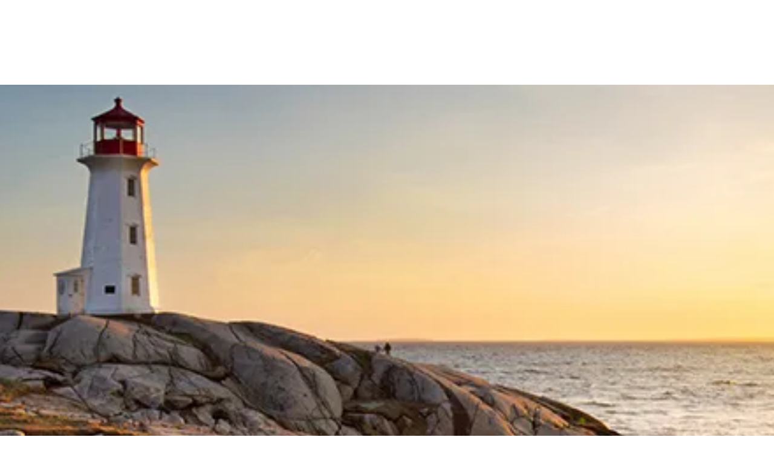

--- FILE ---
content_type: text/html; charset=utf-8
request_url: https://www.westjet.com/book/cheap-flights-to-halifax-from-charlotte
body_size: 1902
content:
<!DOCTYPE html>
<html>
  <head>
    <title>Cheap flights to Halifax (YHZ) from Charlotte (CLT) | WestJet</title>
    <link rel="canonical" href="https://www.westjet.com/book/cheap-flights-to-halifax-from-charlotte">
    <meta name="description" content="Looking to find cheap flights to Halifax from Charlotte? WestJet is your trusted source. Enjoy safe flights at competitive prices. Book with us now.">
    <meta property="og:title" content="Cheap flights to Halifax (YHZ) from Charlotte (CLT) | WestJet">
    <meta property="og:description" content="Looking to find cheap flights to Halifax from Charlotte? WestJet is your trusted source. Enjoy safe flights at competitive prices. Book with us now.">
    <meta property="og:url" content="https://www.westjet.com/book/cheap-flights-to-halifax-from-charlotte">
    <meta property="og:image" content="https://www.westjet.com/book/media_106cd1d5be29855beed356ba75223236cfbd77d62.png?width=1200&#x26;format=pjpg&#x26;optimize=medium">
    <meta property="og:image:secure_url" content="https://www.westjet.com/book/media_106cd1d5be29855beed356ba75223236cfbd77d62.png?width=1200&#x26;format=pjpg&#x26;optimize=medium">
    <meta name="twitter:card" content="summary_large_image">
    <meta name="twitter:title" content="Cheap flights to Halifax (YHZ) from Charlotte (CLT) | WestJet">
    <meta name="twitter:description" content="Looking to find cheap flights to Halifax from Charlotte? WestJet is your trusted source. Enjoy safe flights at competitive prices. Book with us now.">
    <meta name="twitter:image" content="https://www.westjet.com/book/media_106cd1d5be29855beed356ba75223236cfbd77d62.png?width=1200&#x26;format=pjpg&#x26;optimize=medium">
    <meta name="author" content="DAC Group">
    <meta name="viewport" content="width=device-width, initial-scale=1">
    <script type="text/javascript" src="https://www.westjet.com/resources/886346f0771dd3fba5a51673d01b64cd40cf654adca23"  ></script><script src="/book/scripts/scripts.js" type="module" crossorigin="use-credentials"></script>
    <link rel="stylesheet" href="/book/styles/styles.css">
    <link rel="icon" href="data:,">
  </head>
  <body>
    <header></header>
    <main>
      <div>
        <p>
          <picture>
            <source type="image/webp" srcset="./media_106cd1d5be29855beed356ba75223236cfbd77d62.png?width=2000&#x26;format=webply&#x26;optimize=medium" media="(min-width: 600px)">
            <source type="image/webp" srcset="./media_106cd1d5be29855beed356ba75223236cfbd77d62.png?width=750&#x26;format=webply&#x26;optimize=medium">
            <source type="image/png" srcset="./media_106cd1d5be29855beed356ba75223236cfbd77d62.png?width=2000&#x26;format=png&#x26;optimize=medium" media="(min-width: 600px)">
            <img loading="lazy" alt="" src="./media_106cd1d5be29855beed356ba75223236cfbd77d62.png?width=750&#x26;format=png&#x26;optimize=medium" width="828" height="324">
          </picture>
        </p>
        <h1 id="cheap-flights-to-halifax-from-charlotte">Cheap flights to Halifax from Charlotte</h1>
        <p>When you're looking to find cheap flights to Halifax from Charlotte, WestJet is your reliable resource. We operate flights to more than 150 exciting destinations in North America, Central America, the Caribbean and Europe — which includes flights into Halifax Stanfield International Airport — so you can rest assured that we're the airline that gets you where you want to be. The routes we run make WestJet a popular choice, but they're not the only reason; we're also committed to offering safe, swift and comfortable travel at an affordable price — not to mention a welcoming guest experience that's simply exceptional. Put service and value first for your next trip by flying with WestJet.</p>
        <div class="banner">
          <div>
            <div>
              <h3 id="low-fare-finder">Low fare finder</h3>
              <p>Don't see what you're looking for? <a href="https://www.westjet.com/en-ca/lowfaresandmore/flights/low-fares/from-charlotte-to-halifax">Find all of our great low fares in one place.</a></p>
            </div>
          </div>
        </div>
        <h2 id="enjoy-all-the-city-of-trees-has-to-offer-with-westjet">Enjoy all the City of Trees has to offer with WestJet</h2>
        <div class="airport-details">
          <div>
            <div>Airport Details: To YHZ, Halifax Stanfield International Airport From CLT, Charlotte Douglas International Airport</div>
          </div>
        </div>
        <p>If you're a keen sightseer, Halifax — the historic and cultural capital of the Maritimes — is the place for you. Begin in the city's Citadel Hill, a star-shaped fort built in the 19th Century, to take in a stupendous view of the harbour. Follow that up with a trip to Point Pleasant Park, enjoying all the bustling boardwalk has to offer along the way. There's no doubt that Halifax is right up the history buff's alley, but make no mistake: this vibrant east coast city is a hub of activity, bursting with charming shops, tasty eats and great local music.</p>
        <p>So what are you waiting for? Book cheap flights with WestJet and before long you'll find yourself in exhilarating, heritage-rich Halifax. Whether you're gearing up to enjoy coveted attractions like the Neptune Theatre, the Royal Nova Scotia International Tattoo and Peggy's Cove or you're just taking a business trip, you can get there with WestJet. Fly to Halifax from Charlotte with WestJet and make the most of a great guest experience.</p>
        <h3 id="for-exceptional-service-at-a-great-value-book-with-westjet-today">For exceptional service at a great value, book with WestJet today.</h3>
        <h3 id="search-for-great-westjet-flights">Search for great WestJet flights</h3>
        <div class="tabs">
          <div>
            <div>Flights</div>
            <div>
              <ul>
                <li><a href="/book/flights-to-halifax-from-charlotte">Flights to Halifax from Charlotte</a></li>
                <li><a href="/book/cheap-flights-to-halifax-from-charlotte">Cheap Flights to Halifax from Charlotte</a></li>
                <li><a href="/book/cheap-tickets-to-halifax-from-charlotte">Cheap Tickets to Halifax from Charlotte</a></li>
                <li><a href="/book/airfare-to-halifax-from-charlotte">Airfare to Halifax from Charlotte</a></li>
                <li><a href="/book/last-minute-flights-to-halifax-from-charlotte">Last Minute Flights to Halifax from Charlotte</a></li>
                <li><a href="/book/airline-tickets-to-halifax-from-charlotte">Airline Tickets to Halifax from Charlotte</a></li>
                <li><a href="/book/flight-deals-to-halifax-from-charlotte">Flight Deals to Halifax from Charlotte</a></li>
                <li><a href="/book/flight-tickets-to-halifax-from-charlotte">Flight Tickets to Halifax from Charlotte</a></li>
                <li><a href="/book/last-minute-flight-deals-to-halifax-from-charlotte">Last Minute Flight Deals to Halifax from Charlotte</a></li>
                <li><a href="/book/round-trip-flights-to-halifax-from-charlotte">Round Trip Flights to Halifax from Charlotte</a></li>
              </ul>
            </div>
          </div>
        </div>
      </div>
    </main>
    <footer></footer>
  </body>
</html>


--- FILE ---
content_type: text/html; charset=utf-8
request_url: https://www.westjet.com/book/fixtures/en/nav.plain.html
body_size: 494
content:

<div>
  <p><a href="https://www.westjet.com/"><span class="icon icon-logo"></span></a></p>
  <p><br><a href="https://www.westjet.com/en-ca/search">Search</a> <a href="https://www.westjet.com/en-ca/rewards/account">Sign in</a></p>
</div>
<div>
  <h2 id="flights">Flights</h2>
  <ul>
    <li><a href="https://www.westjet.com/en-ca/flights">Find Flights</a></li>
    <li><a href="https://www.westjet.com/en-ca/flights/direct-flights">Direct Flights</a></li>
    <li><a href="https://www.westjet.com/en-ca/route-map">Route Map</a></li>
    <li><a href="https://www.westjet.com/en-ca/best-of-travel">Best of Travel</a></li>
  </ul>
</div>
<div>
  <h2 id="vacations"><a href="https://www.westjetvacations.com/en/">Vacations</a></h2>
</div>
<div>
  <h2 id="offers">Offers</h2>
  <ul>
    <li><a href="https://www.westjet.com/en-ca/deals">Sales, deals and offers</a></li>
    <li><a href="https://www.westjetvacations.com/en/deals">Vacation Package offers</a></li>
    <li><a href="https://www.westjet.com/en-ca/rewards/offers">WestJet Rewards offers</a></li>
  </ul>
</div>
<div>
  <h2 id="manage-trips">Manage trips</h2>
  <ul>
    <li><a href="https://www.westjet.com/en-ca/manage">Manage flights</a></li>
    <li><a href="https://www.westjet.com/en-ca/manage/vacations">Manage vacation packages</a></li>
    <li><a href="https://www.westjet.com/en-ca/flights/fees">Baggage and seat fees</a></li>
    <li><a href="https://www.westjet.com/en-ca/manage/seats">Seat selection</a></li>
    <li><a href="https://www.westjet.com/en-ca/manage/extended-comfort">Extended Comfort</a></li>
    <li><a href="https://www.westjet.com/en-ca/manage/upgrade">Upgrades</a></li>
    <li><a href="https://www.westjet.com/en-ca/manage/retrieve-itinerary">Email itinerary</a></li>
    <li><a href="https://www.westjet.com/en-ca/manage/receipts">Receipts</a></li>
  </ul>
</div>
<div>
  <h2 id="check-in"><a href="https://www.westjet.com/en-ca/manage/check-in">Check in</a></h2>
</div>
<div>
  <h2 id="flight-status"><a href="https://www.westjet.com/en-ca/flights/status">Flight status</a></h2>
</div>
<div>
  <h2 id="westjet-rewards">WestJet Rewards</h2>
  <ul>
    <li><a href="https://www.westjet.com/en-ca/rewards/join">Join WestJet Rewards</a></li>
    <li><a href="https://www.westjet.com/en-ca/rewards/new-westjet-rewards">New WestJet Rewards</a></li>
    <li><a href="https://www.westjet.com/en-ca/rewards">About WestJet Rewards</a></li>
    <li><a href="https://www.westjet.com/en-ca/rewards/earn">Earn WestJet points</a></li>
    <li><a href="https://www.westjet.com/en-ca/rewards/redeem">Redeem WestJet points</a></li>
    <li><a href="https://www.westjet.com/en-ca/rewards/tiers">Tiers and benefits</a></li>
    <li><a href="https://www.westjet.com/en-ca/rewards/credit-cards">WestJet RBC® credit cards</a></li>
    <li><a href="https://estore.westjet.com">WestJet Rewards eStore</a></li>
    <li><a href="https://www.westjet.com/en-ca/rewards/contact-us">Account help</a></li>
  </ul>
</div>
<div>
  <h2 id="help">Help</h2>
  <ul>
    <li><a href="https://www.westjet.com/en-ca/get-travel-ready">Get travel ready</a></li>
    <li><a href="https://www.westjet.com/en-ca/contact/on-hold-self-serve">Self-serve options</a></li>
    <li><a href="https://www.westjet.com/en-ca/baggage">Baggage Help</a></li>
    <li><a href="https://www.westjet.com/en-ca/help">Frequently asked questions</a></li>
    <li><a href="https://www.westjet.com/en-ca/get-travel-ready/advisories">Travel Advisories</a></li>
    <li><a href="https://www.westjet.com/en-ca/contact-us">Contact Us</a></li>
  </ul>
</div>
<div></div>


--- FILE ---
content_type: text/html; charset=utf-8
request_url: https://www.westjet.com/book/fixtures/en/footer.plain.html
body_size: 1212
content:

<div>
  <p><a href="https://www.westjet.com/en-ca/contact-us/index">Contact us</a></p>
</div>
<div>
  <h3 id="booking-options"><strong>BOOKING OPTIONS</strong></h3>
  <ul>
    <li><a href="https://www.westjet.com/en-ca/flights/payment/hold-fare">Hold the fare</a></li>
    <li><a href="https://www.westjet.com/en-ca/flights?iscompanionvoucher=true">Book with a companion voucher</a></li>
    <li><a href="https://www.westjet.com/en-ca/rewards/redeem">Book with WestJet points</a></li>
    <li><a href="https://www.westjet.com/en-ca/extras/gift-card">Gift cards</a></li>
    <li><a href="https://www.westjet.com/en-ca/flights/fares">Fares, taxes and fees</a></li>
    <li><a href="https://autos.westjet.com/en/?clientID=443464#/searchcars">Car rental</a> <sup>></sup></li>
    <li><a href="https://www.westjet.com/en-ca/destinations">Destinations</a></li>
    <li><a href="https://www.westjet.com/en-ca/vacations/featured">Featured vacation packages</a></li>
    <li><a href="https://www.westjet.com/en-ca/flights/groups">Groups and conventions</a></li>
    <li><a href="https://www.westjet.com/en-ca/flights/direct-flights">Direct flights</a></li>
    <li><a href="https://westjetbiz.westjet.com/login.html">WestJet Biz</a> <sup>></sup></li>
    <li><a href="https://www.westjetbusinesstravel.com/">Business travel hub</a> <sup>></sup></li>
  </ul>
  <h3 id="before-you-go"><strong>BEFORE YOU GO</strong></h3>
  <ul>
    <li><a href="https://www.westjet.com/en-ca/baggage">Baggage allowance</a></li>
    <li><a href="https://www.westjet.com/en-ca/manage/seats">Seat selection</a></li>
    <li><a href="https://www.westjet.com/en-ca/children">Children and family</a></li>
    <li><a href="https://www.westjet.com/en-ca/pets">Pets</a></li>
    <li><a href="https://www.westjet.com/en-ca/special-needs">Special needs</a></li>
    <li><a href="https://www.westjet.com/en-ca/prepare/id-requirements">Travel documents</a></li>
    <li><a href="https://www.westjet.com/en-ca/extras/travel-insurance">Travel insurance</a></li>
    <li><a href="https://www.westjet.com/en-ca/get-travel-ready">Get travel ready</a></li>
    <li><a href="https://www.westjet.com/en-ca/special-needs">Special needs</a></li>
  </ul>
  <h3 id="at-the-airport"><strong>AT THE AIRPORT</strong></h3>
  <ul>
    <li><a href="https://www.westjet.com/en-ca/airport/lounges">Lounges</a></li>
    <li><a href="https://www.westjet.com/en-ca/airport/priority-services">Priority services</a></li>
    <li><a href="https://www.westjet.com/en-ca/airport/security-screening">Security screening</a></li>
    <li><a href="https://www.westjet.com/en-ca/travel-info/advisories">Travel advisories</a></li>
    <li><a href="https://www.westjet.com/en-ca/airport/parking-deals">Parking</a></li>
  </ul>
  <h3 id="in-the-air"><strong>IN THE AIR</strong></h3>
  <ul>
    <li><a href="https://www.westjet.com/en-ca/inflight/buy-on-board">Food and beverage</a></li>
    <li><a href="https://www.westjet.com/en-ca/inflight/entertainment">Entertainment</a></li>
    <li><a href="https://www.westjet.com/en-ca/aircraft">Our aircraft</a></li>
    <li><a href="https://www.westjet.com/en-ca/inflight">Inflight experience</a></li>
  </ul>
  <h3 id="at-your-destination"><strong>AT YOUR DESTINATION</strong></h3>
  <ul>
    <li><a href="https://www.chargerback.com/reportlostitemcbembed.asp?customerid=16885&#x26;languagecode=en-US">Lost and found</a> <sup>></sup></li>
    <li><a href="https://www.westjet.com/en-ca/baggage/lost-delayed-damaged">Lost luggage</a></li>
  </ul>
</div>
<div>
  <p>
    <picture>
      <source type="image/webp" srcset="./media_138c345ac30252e06a9c9c7ccebb1a9f794e5855e.png?width=2000&#x26;format=webply&#x26;optimize=medium" media="(min-width: 600px)">
      <source type="image/webp" srcset="./media_138c345ac30252e06a9c9c7ccebb1a9f794e5855e.png?width=750&#x26;format=webply&#x26;optimize=medium">
      <source type="image/png" srcset="./media_138c345ac30252e06a9c9c7ccebb1a9f794e5855e.png?width=2000&#x26;format=png&#x26;optimize=medium" media="(min-width: 600px)">
      <img loading="lazy" alt="WestJet App" src="./media_138c345ac30252e06a9c9c7ccebb1a9f794e5855e.png?width=750&#x26;format=png&#x26;optimize=medium" width="136" height="136">
    </picture> <a href="https://www.westjet.com/en-ca/manage/mobile-app">WestJet App</a>
  </p>
  <h3 id="help"><strong>Help</strong></h3>
  <ul>
    <li><a href="https://www.westjet.com/en-ca/careers">Great careers</a></li>
    <li><a href="https://www.westjet.com/en-ca/help">FAQs</a></li>
    <li><a href="https://www.westjet.com/en-ca/interruptionsy">Flight interruptions and passenger rights</a></li>
    <li><a href="https://www.westjet.com/en-ca/who-we-are">Who we are</a></li>
  </ul>
  <h3 id="westjet-vacations"><strong>WESTJET VACATIONS</strong></h3>
  <ul>
    <li><a href="https://www.westjet.com/en-ca/vacations/featured">Featured vacation packages</a></li>
    <li><a href="https://www.westjet.com/en-ca/vacations/family-vacation-packages">Family vacation packages</a></li>
  </ul>
  <h3 id="services"><strong>SERVICES</strong></h3>
  <ul>
    <li><a href="https://www.westjet.com/en-ca/cargo">WestJet Cargo</a></li>
    <li><a href="https://www.westjettravelagents.com/">Travel agents</a></li>
    <li><a href="https://www.westjet.com/en-ca/special-needs">Accessibility</a></li>
  </ul>
  <h3 id="legal"><strong>LEGAL</strong></h3>
  <ul>
    <li><a href="https://www.westjet.com/en-ca/legal/privacy-policy">Privacy policy</a></li>
    <li><a href="https://www.westjet.com/en-ca/legal">Legal</a></li>
  </ul>
  <p>© WestJet. All rights reserved. <sup>></sup>Indicates external site which may or may not meet accessibility guidelines and/or be translated.</p>
</div>


--- FILE ---
content_type: text/css; charset=utf-8
request_url: https://www.westjet.com/book/styles/styles.css
body_size: 1500
content:
/*
 * Copyright 2020 Adobe. All rights reserved.
 * This file is licensed to you under the Apache License, Version 2.0 (the "License");
 * you may not use this file except in compliance with the License. You may obtain a copy
 * of the License at http://www.apache.org/licenses/LICENSE-2.0
 *
 * Unless required by applicable law or agreed to in writing, software distributed under
 * the License is distributed on an "AS IS" BASIS, WITHOUT WARRANTIES OR REPRESENTATIONS
 * OF ANY KIND, either express or implied. See the License for the specific language
 * governing permissions and limitations under the License.
 */

 :root {
  /* colors */
  --link-color: #017F7C;
  --link-hover-color: #024E49;
  --background-color: #fff;
  --heading-color: #000;
  --overlay-background-color: #00000020;
  --text-color: #333;

  /* fonts */
  --body-font-family: "Noto Sans", "Roboto", "Trebuchet MS", arial, sans-serif;
  --heading-font-family: var(var(--body-font-family));
  --fixed-font-family: 'Roboto Mono', menlo, consolas, 'Liberation Mono', monospace;

  /* body sizes */
  --body-font-size-m: 18px;
  --body-font-size-s: 16px;

  /* body line heights */
  --body-line-height-m: 1.2;
  --body-line-height-s: 1.2;

  /* body weights */
  --body-font-weight-m: 400;
  --body-font-weight-s: 300;

  /* heading sizes */
  --heading-font-size-xxl: 60px;
  --heading-font-size-xl: 40px;
  --heading-font-size-l: 28px;
  --heading-font-size-m: 22px;
  --heading-font-size-s: 18px;
  --heading-font-size-xs: 18px;
  
  /* heading line heights */
  --heading-line-height-xxl: 72px;
  --heading-line-height-xl: 48px;
  --heading-line-height-l: 34px;
  --heading-line-height-m: 28px;
  --heading-line-height-s: 24px;
  --heading-line-height-xs: 24px;

  /* heading weights */
  --heading-font-weight-xxl: 200;
  --heading-font-weight-xl: 200;
  --heading-font-weight-l: 300;
  --heading-font-weight-m: 300;
  --heading-font-weight-s: 300;
  --heading-font-weight-xs: 300;
  --heading-letter-spacing: normal;
}

html {
  text-rendering: optimizelegibility;
  -webkit-font-smoothing: antialiased;
}

body {
  font-size: var(--body-font-size-m);
  font-weight: var(--body-font-weight-m);
  margin: 0;
  font-family: var(--body-font-family);
  line-height: var(--body-line-height-m);
  color: var(--text-color);
  background-color: var(--background-color);
  display: none;
}

body.appear {
  display: unset;
}

main {
  min-height: calc(100vh - 156px);
}

main img {
  max-width: 100%;
  height: auto;
}

body > header {
  height: 64px;
}

body > header .nav-brand img {
  height: 40px;
}

@media (min-width: 1200px) {
  body > header {
    height: 140px;
  }

  body > header .nav-brand img {
    height: 49px;
  }
}

h1, h2, h3,
h4, h5, h6 {
  font-weight: 600;
  line-height: 1.25;
  margin-top: 1em;
  margin-bottom: .5em;
  color: var(--heading-color);
  letter-spacing: var(--heading-letter-spacing);
}

h1 {
  font-size: var(--heading-font-size-xl);
  font-weight: var(--heading-font-weight-xl);
  line-height: var(--heading-line-height-xl);
}

h2 {
  font-size: var(--heading-font-size-l);
  font-weight: var(--heading-font-weight-l);
  line-height: var(--heading-line-height-l);
}

h3 {
  font-size: var(--heading-font-size-m);
  font-weight: var(--heading-font-weight-m);
  line-height: var(--heading-line-height-m);
}

h4 {
  font-size: var(--heading-font-size-s);
  font-weight: var(--heading-font-weight-s);
  line-height: var(--heading-line-height-s);
}

h5 {
  font-size: var(--heading-font-size-xs);
  font-weight: var(--heading-font-weight-xs);
  line-height: var(--heading-line-height-xs);
}

h6 {
  font-size: var(--heading-font-size-xs);
  font-weight: var(--heading-font-weight-xs);
  line-height: var(--heading-line-height-xs);
}

p, dl, ol, ul, pre, blockquote {
  margin-top: 1em;
  margin-bottom: 1em;
}

a:any-link {
  color: var(--link-color);
  text-decoration: none;
}

a:hover {
  text-decoration: underline;
  color: var(--link-hover-color);
}

code, pre, samp {
  font-family: var(--fixed-font-family);
  font-size: var(--body-font-size-s);
}

code, samp {
  padding: .125em;
}

pre {
  overflow: scroll;
}

main input, main button, main a.button:any-link {
  font-size: 1.25rem;
  width: 100%;
  max-width: 50rem;
  display: block;
  margin-bottom: 1rem;
  padding: 0.75rem 0.6rem;    
  border-radius: 0.25rem;
  box-sizing: border-box;
}

main button, main a.button:any-link {
  color: var(--background-color);
  border: none;
  background-color: var(--link-color);
}

main button:hover {
  background-color: var(--link-hover-color);
  cursor: pointer;
}

main input {
  border: 1px solid var(--text-color);
  color: var(--text-color);
  background-color: var(--background-color);
}

main input:hover {
  border: 1px solid var(--text-color);
}

main .section {
  padding: 0 2rem; 
}

.book-trip main .section {
  padding: 0; 
}

.book-trip main .default-content-wrapper {
  padding: 0 2rem; 
}

main pre {
  background-color: var(--overlay-background-color);
  padding: 1em;
  border-radius: .25em;
  overflow-x: auto;
  white-space: pre;
}

main blockquote {
  font-style: italic;
  margin: 3rem;
  text-indent: -1rem;
  hanging-punctuation: first;
}

main blockquote p::before {
  content: "“";
  line-height: 0;
}

main blockquote p::after {
  content: "”";
  line-height: 0;
}

hr {
  margin-top: 1.5em;
  margin-bottom: 1.5em;
  border: 0;
  border-bottom: 1px solid var(--overlay-background-color);
}

@media (min-width: 600px) {
  main {
    min-height: calc(100vh - 190px);
  }
}

@media (min-width: 900px) {
  :root {
    --body-font-size-m: 16px;
    --body-font-size-s: 14px;
  }
  
  main {
    min-height: calc(100vh - 212px);
  }

  .section > div {
    max-width: 800px;
    margin: auto;
  }
}

/* progressive section appearance */
main .section[data-section-status='loading'],
main .section[data-section-status='initialized'] {
  display: none;
}



--- FILE ---
content_type: application/javascript; charset=UTF-8
request_url: https://www.westjet.com/resources/js/wj_common.js
body_size: 703
content:
(function(a){var d=document,w=window,u="https://www.westjet.com/resources/js/wj_common.js?seed=AEBu0qaaAQAAvv6La2q5jAZU1fKNZ2UpzSInRT3JYIQbNyLxlc3J2Jcd1VB9&X-Lov30h0l--z=q",v="pMUjIwEBP",i="db95c13c1c847c3ac36b019b7b144c35",l="";if(d.readyState==="complete")return;var s=d.currentScript;addEventListener(v,function f(e){e.stopImmediatePropagation();removeEventListener(v,f,!0);e.detail.init("A6HM5KaaAQAApcuw55CV7tFdVPINC7p4pXz7ndjkelLywt5kLlScUeDKGgWmARK_YJ7DFKyTwH9eCOfvosJeCA==","bXT259zPOsALWYacgVNqeuQ6xGl_4Ui1Ro78w0dJtZp-3S=KEfkHrCDIyMnBFmvjh",[],[1894520161,1496515122,1766477549,539127828,1137970258,1427717372,1289259394,2013673601],document.currentScript&&document.currentScript.nonce||"3/fptzxS+z7vaDHQBJeIxMI0",document.currentScript&&document.currentScript.nonce||"3/fptzxS+z7vaDHQBJeIxMI0",[],a,(s||{})&&(s||{}).src||null)},!0);var o=s&&s.nonce?s.nonce:"";try{s&&s.parentNode.removeChild(s)}catch(e){}{if(d.readyState!=="complete"){var p="<script";p+=' nonce="'+o+'"';d.write(p+' src="'+u+'" id="'+i+'"></scr'+"ipt>")}}}(typeof arguments==="undefined"?void 0:arguments))

--- FILE ---
content_type: application/javascript
request_url: https://www.westjet.com/book/blocks/footer/footer.js
body_size: 520
content:
import { getLocale, readBlockConfig } from '../../scripts/scripts.js';

function decorateFooter(footer, config) {
  const divClasses = Object.keys(config);
  divClasses.forEach((divClass, i) => {
    const div = footer.children[i];
    if (div) {
      const wrapClasses = config[divClass];
      div.classList.add(`footer-${divClass}`);
      const h3s = [...div.querySelectorAll('h3')];
      const uls = [...div.querySelectorAll('ul')];
      wrapClasses.forEach((wrapClass, j) => {
        const wrap = document.createElement('div');
        wrap.classList.add(`footer-${wrapClass}`);
        wrap.style.gridArea = wrapClass;
        div.insertBefore(wrap, h3s[j]);
        wrap.append(h3s[j]);
        wrap.append(uls[j]);
      });
    }
  });
}

/**
 * loads and decorates the footer
 * @param {Element} block The header block element
 */

export default async function decorate(block) {
  const cfg = readBlockConfig(block);
  block.textContent = '';

  const locale = getLocale();
  const footerPath = cfg.footer || `/book/fixtures/${locale}/footer`;
  const resp = await fetch(`${footerPath}.plain.html`);
  const html = await resp.text();
  const footer = document.createElement('div');
  footer.innerHTML = html;
  decorateFooter(footer, {
    language: [],
    first: ['booking', 'before', 'airport', 'air', 'destination'],
    second: ['about', 'vacations', 'services', 'legal'],
  });

  const ps = footer.querySelectorAll('.footer-second > p');
  const app = ps[0];
  app.classList.add('footer-app');
  app.style.gridArea = 'app';

  const copyright = ps[1];
  copyright.classList.add('footer-copyright');
  copyright.style.gridArea = 'copyright';

  footer.querySelectorAll('sup').forEach((sup) => {
    // replace ">" with glyph for external-link
    if (sup.textContent === '>') {
      sup.classList.add('glyph-external-link');
    }
  });
  block.append(footer);
}


--- FILE ---
content_type: image/svg+xml
request_url: https://www.westjet.com/book/blocks/banner/banner.svg
body_size: 370
content:
<?xml version="1.0" encoding="utf-8"?>
<!-- Generator: Adobe Illustrator 21.1.0, SVG Export Plug-In . SVG Version: 6.00 Build 0)  -->
<svg version="1.1" id="Layer_1" xmlns="http://www.w3.org/2000/svg" xmlns:xlink="http://www.w3.org/1999/xlink" x="0px" y="0px"
	 viewBox="0 0 80 80" style="enable-background:new 0 0 80 80;" xml:space="preserve">
<style type="text/css">
	.st0{fill-rule:evenodd;clip-rule:evenodd;fill:#003C71;}
	.st1{fill:#FFFFFF;}
</style>
<path class="st0" d="M78.1,40.3c0,0-30.2-30.2-35.4-35.4c-5.2-5.2-24.8-5-32.2-5C3.1,0,0.2,4,0.1,10.5C-0.1,17-0.1,37.6,5,42.7
	c5.1,5.1,35.4,35.4,35.4,35.4c2.6,2.6,6.7,2.6,9.3,0l28.4-28.5C80.6,47.1,80.6,42.9,78.1,40.3z M17.8,26.6c-4.8,0-8.6-3.9-8.6-8.6
	c0-4.8,3.9-8.6,8.6-8.6c4.8,0,8.6,3.9,8.6,8.6C26.5,22.8,22.6,26.6,17.8,26.6z"/>
<path class="st1" d="M60.4,56.2l-7.6-7.6c1.4-2.3,2.3-4.9,2.3-7.8c0-8-6.5-14.5-14.5-14.5c-8,0-14.5,6.5-14.5,14.5
	c0,8,6.5,14.5,14.5,14.5c3,0,5.8-0.9,8.1-2.5l7.6,7.5c0.3,0.3,0.6,0.4,0.9,0.4l0.1,0.1l0.1-0.1c0.3,0,0.7-0.2,0.9-0.4l2.1-2.1
	C61,57.7,61,56.7,60.4,56.2z M40.6,50.1c-5.1,0-9.3-4.2-9.3-9.3s4.2-9.3,9.3-9.3c5.1,0,9.3,4.2,9.3,9.3S45.7,50.1,40.6,50.1z
	 M60.3,57.3c0-0.1,0-0.1,0-0.2l0.1,0.1L60.3,57.3z"/>
</svg>
